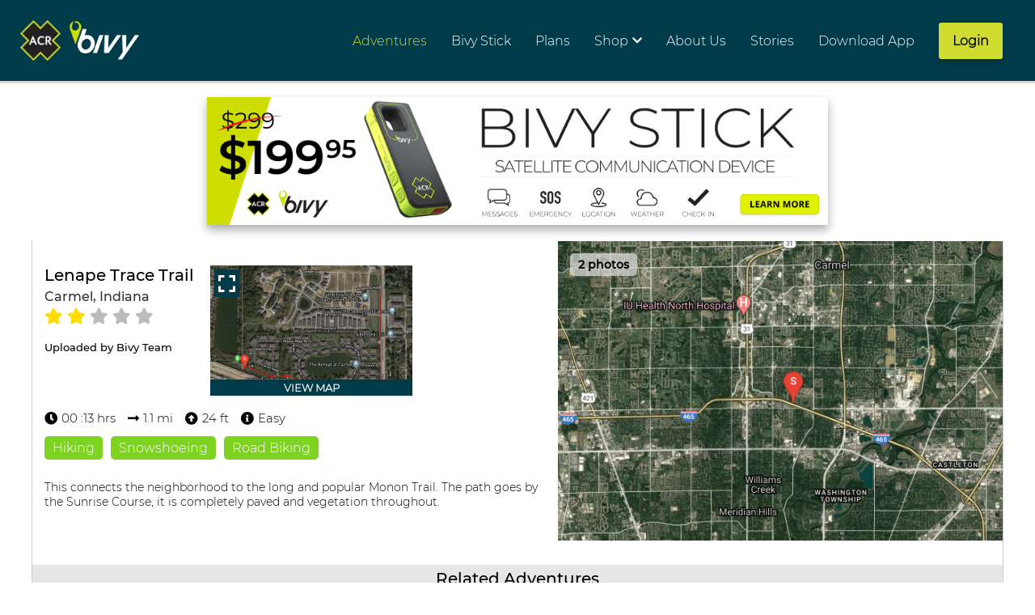

--- FILE ---
content_type: text/html; charset=utf-8
request_url: https://bivy-live.appspot.com/adventures/us/indiana/lenape-trace-trail-5233863924121600
body_size: 4342
content:
<!DOCTYPE html><html><head>
		<!-- Global site tag (gtag.js) - Google Analytics -->
		<script async="" src="https://www.googletagmanager.com/gtag/js?id=UA-70490599-1"></script>
		<script>
        window.dataLayer = window.dataLayer || [];

        function gtag() {
            dataLayer.push(arguments);
        }

        gtag('js', new Date());

        gtag('config', 'UA-70490599-1');
		</script>

		<!-- Google Tag Manager -->
		<script>(function(w,d,s,l,i){w[l]=w[l]||[];w[l].push({'gtm.start':
					new Date().getTime(),event:'gtm.js'});var f=d.getElementsByTagName(s)[0],
				j=d.createElement(s),dl=l!='dataLayer'?'&l='+l:'';j.async=true;j.src=
				'https://www.googletagmanager.com/gtm.js?id='+i+dl;f.parentNode.insertBefore(j,f);
		})(window,document,'script','dataLayer','GTM-K8DRRW2');</script>
		<!-- End Google Tag Manager -->

	<!-- Accessibility Tag -->
		<script> (function(){ var s = document.createElement('script'); var h = document.querySelector('head')
				|| document.body; s.src = 'https://acsbapp.com/apps/app/dist/js/app.js'; s.async = true; s.onload = function(){
				acsbJS.init({ statementLink : '', footerHtml : '', hideMobile : false, hideTrigger : false, disableBgProcess : false,
				language : 'en', position : 'right', leadColor : '#146FF8', triggerColor : '#146FF8', triggerRadius : '50%',
				triggerPositionX : 'right', triggerPositionY : 'bottom', triggerIcon : 'people', triggerSize : 'bottom',
				triggerOffsetX : 20, triggerOffsetY : 20, mobile : { triggerSize : 'small', triggerPositionX : 'right',
				triggerPositionY : 'bottom', triggerOffsetX : 10, triggerOffsetY : 10, triggerRadius : '20' } }); };
				h.appendChild(s); })(); </script>
	<!-- End Accessibility Tag -->
		<meta content="app-id=747595150" name="apple-itunes-app">
		<meta content="Find Adventures Near You, Track Your Progress, Share" id="meta-og-title" property="og:title">
		<meta content="Find Adventures Near You, Track Your Progress, Share" id="meta-twitter-title" property="twitter:title">
		<meta content="Hiking, Biking, Kayaking, Rock climbing, Skiing and more. 43,000+ adventures available. Easily find any kind of outdoor adventure near you. Locate friends and Bivy users in the outdoors. Track yourself using the free Bivy App." id="meta-twitter-description" property="twitter:description">
		<meta content="Hiking, Biking, Kayaking, Rock climbing, Skiing and more. 43,000+ adventures available. Easily find any kind of outdoor adventure near you. Locate friends and Bivy users in the outdoors. Track yourself using the free Bivy App." id="meta-og-description" property="og:description">
		<meta content="https://images.bivy.com/misc/bivy-preview.jpg" property="og:image">
		<meta content="https://images.bivy.com/misc/bivy-preview.jpg" property="twitter:image">
		<meta content="400" property="og:image:width">
		<meta content="150" property="og:image:height">
		<meta charset="utf-8">
		<meta content="width=device-width, initial-scale=1.0, maximum-scale=1.0, viewport-fit=cover" name="viewport">
		<meta name="facebook-domain-verification" content="kcupaias14ir3qsuevuom8djmt0gxs">
		<title>Find Adventures Near You, Track Your Progress, Share</title>
		<meta content="Find Adventures Near You, Track Your Progress, Share" id="meta-title" name="title">
		<meta content="Hiking, Biking, Kayaking, Rock climbing, Skiing and more. 43,000+ adventures available. Easily find any kind of outdoor adventure near you. Locate friends and Bivy users in the outdoors. Track yourself using the free Bivy App." id="meta-description" name="description">
		<link href="assets/logo-official.png" rel="shortcut icon" type="image/png">
		<link crossorigin="anonymous" href="https://cdnjs.cloudflare.com/ajax/libs/font-awesome/5.11.2/css/all.min.css" rel="stylesheet">
		<script src="https://maps.googleapis.com/maps/api/js?key=AIzaSyDcxVUF7ZSFR6aYP8gE_KZez51FkwXg8bs&amp;libraries=places&amp;language=en"></script>
		<base href="/">

		<style type="text/css">
				html, body {
						margin: 0;
						width: 100%;
						height: 100svh;
						display: block;
						position: absolute;
						grid-template-rows: 100px calc(100% - 100px);
				}

				a {
						text-decoration: none !important;
				}

				a:-webkit-any-link {
						color: unset !important;
						text-decoration: none !important;
				}

				a:hover {
						cursor: pointer;
				}

		</style>
<style>body,html{margin:0;width:100%;height:100svh}*{box-sizing:border-box}</style><style>body,html{margin:0;width:100%;height:100svh}*{box-sizing:border-box}</style><link rel="stylesheet" href="styles.bf394fac6a6c3148.css" media="print" onload="this.media='all'"><noscript><link rel="stylesheet" href="styles.bf394fac6a6c3148.css"></noscript><style ng-transition="my-app">.app-container{height:100%;width:100%;display:flex;flex-direction:column}.popup{position:fixed;inset:0;display:flex;width:100vw;height:100vh;z-index:999}.popup-overlay{position:absolute;inset:0;z-index:998;display:flex;width:100vw;height:100vh;background:#12313a;opacity:.9}.app-container .action-row{height:50px;flex-grow:0;flex-shrink:0}.header-logo{position:absolute;top:0;left:0;height:61px;width:120px;background:black;display:flex;flex-direction:row;padding:10px}.header-logo img{height:100%;width:100%}a{color:inherit;text-decoration:none}a:hover{text-decoration:none;cursor:pointer}.login-overlay:after{position:fixed;content:"";top:0;left:0;width:100%;height:100%;background-color:#000;opacity:.7;z-index:100}.login-comp{z-index:101}.loading-spinner{position:fixed;inset:0;width:100vw;height:100vh;z-index:999;display:flex}.loading-spinner-overlay{width:100%;height:100%;background:#000000;opacity:.9}.spinner{position:absolute;z-index:999;top:50%;left:50%;transform:translate(-50%,-50%)}
</style><style ng-transition="my-app">.underline{text-decoration:underline}@font-face{font-family:Montserrat;src:url(Montserrat-Light.ttf)}@font-face{font-family:MontserratMedium;src:url(Montserrat-Medium.ttf)}h1,h2,h3,h4,h5,h6{font-family:Montserrat;font-weight:400;margin:0}html{font-family:Montserrat;font-weight:400}:root{--green-color: #7ed321;--blue-color: #59c1db;--red-color: #d85543;--brown-color: #936030;--light-gray-color: #ebebeb;--black-color: #000;--stick-red-color: #DF1F26;--stick-blue-color: #0189C5;--dark-gray-color: #4a4a4a;--secondary-blue-color: #003B49;--supplementary-blue: #009fda;--supplementary-green: #d0dd28;--supplementary-red: #f35f3b;--supplementary-yellow: #fdc703;--supplementary-cyan: #27bbab;--light-red: #ff7570;--chartreuse-color: #d0dc2f;--chartreuse-color-transparent: #EEF0C2;--margin-top-lg: 40px;--margin-top-md: 20px;--margin-top-sm: 10px;--margin-bottom-lg: 40px;--margin-bottom-md: 20px;--margin-bottom-sm: 10px;--padding-button-xy: 12px 16px;--section-padding: 80px;--section-padding-mobile: 40px 24px;--title-font-lg: 50px;--title-font-md: 40px;--title-font-sm: 30px;--description-font-md: 18px;--description-font-md-mobile: 16px;--description-font-sm: 14px;--button-font-md: 16px;--title-weight: bold;--button-weight: 8 00;--button-width: 200px;--input-heigth: 40px;--line-height-sm: 1.125;--line-height-md: 1.25;--line-height-lg: 1.5;--bp-largest: 75em;--bp-large: 62.5em;--bp-medium: 50em;--bp-small: 37.5em}*{-webkit-overflow-scrolling:touch}input[type=search]{border-radius:0;-webkit-appearance:none!important}ul,li{list-style:none}button{border:none;margin:0;padding:0;width:auto;overflow:visible;background:transparent;color:inherit;font:inherit;line-height:normal;-webkit-font-smoothing:inherit;-moz-osx-font-smoothing:inherit;-webkit-appearance:none}button::-moz-focus-inner{border:0;padding:0}button.chartreuse-button{display:flex;justify-content:center;text-decoration:none;color:#000;cursor:pointer;text-align:center;-webkit-appearance:none;-moz-appearance:none;border:1px solid transparent;border-radius:3px;padding:var(--padding-button-xy);background:var(--chartreuse-color);font-size:var(--button-font-md);font-weight:var(--button-weight);max-width:var(--button-width);box-shadow:0 5px 8px #00000026}button.chartreuse-button:hover{transition:opacity .2s ease-in-out;opacity:.9}button.blue-button{display:flex;justify-content:center;text-decoration:none;color:#fff;cursor:pointer;text-align:center;-webkit-appearance:none;-moz-appearance:none;border:1px solid transparent;border-radius:3px;padding:var(--padding-button-xy);background:var(--secondary-blue-color);font-size:var(--button-font-md);font-weight:var(--button-weight);max-width:var(--button-width);box-shadow:0 5px 8px #00000026;text-transform:uppercase}button.blue-button:hover{transition:opacity .2s ease-in-out;opacity:.9}p{margin:0;padding:0}.filter,information{--green-color: #7ed321;--blue-color: #41c1dc;--red-color: #d85543;--brown-color: #936030;--light-gray-color: #c0c0c0;--black-color: #000;--list-font-size: 12px;--title-font-size: 16px;--title-font-weight: 600;--width: 10px 0 10px 80px;--padding-L: 9px;--margin-L: 10px 0}
</style></head>

<body>
<!-- Google Tag Manager (noscript) -->
<noscript><iframe src="https://www.googletagmanager.com/ns.html?id=GTM-K8DRRW2"
				  height="0" width="0" style="display:none;visibility:hidden"></iframe></noscript>
<!-- End Google Tag Manager (noscript) -->
<app-root ng-version="14.3.0" ng-server-context="other"><div class="app-container"><router-outlet></router-outlet><!----><!----></div><!----><div class=""></div><!----><!----><!----><!----><!----></app-root>
<server-root></server-root>

<!--<script src="global-actions.js" type="text/javascript"></script>-->

<script>
    const CUSTOM_TITLE_ID = 'PAGE_TITLE';
    const CUSTOM_DESCRIPTION_ID = 'PAGE_DESCRIPTION';

    function setOpenRouteImagesEvent() {
        const ROUTE_SSR_DETAILS_IMAGE = 'route-image-clickable';

        /* Set route images event that open image viewer from route details page */
        const element = document.getElementsByClassName(ROUTE_SSR_DETAILS_IMAGE)[0];
        const imageElement = document.getElementById('ROUTE_SSR_IMAGE');

        if (element && imageElement && imageElement.innerHTML) {
            element.addEventListener('click', () => {
                window.fireAngularEvent('openImageViewer', [[imageElement.innerHTML]])
            });
        }
    }

    function setOpenAdventureImagesEvent() {
        const ADVENTURE_SSR_DETAILS_IMAGES = 'adventure-image-clickable';

        /* Set route images event that open image viewer from route details page */
        const element = document.getElementsByClassName(ADVENTURE_SSR_DETAILS_IMAGES)[0];
        const imagesElement = document.getElementById('ADVENTURE_SSR_IMAGES');

        if (element && imagesElement && imagesElement.innerHTML) {
            element.addEventListener('click', () => {
                window.fireAngularEvent('openImageViewer', [JSON.parse(imagesElement.innerText)])
            });
        }
    }

    function initEvents() {
        setOpenRouteImagesEvent();
        setOpenAdventureImagesEvent();
    }

    function setPageTitle() {
        const customTitleElement = document.getElementById(CUSTOM_TITLE_ID);
        const titleElement = document.getElementsByTagName('title')[0];

        if (customTitleElement && titleElement && customTitleElement.innerHTML) {
            titleElement.innerText = customTitleElement.innerHTML;
        } else {
            // if (titleElement) {
            //     titleElement.innerText = 'Find Adventures Near You, Track Your Progress, Share'
            // }
        }
    }

    function setMetaTags() {

        /** Set Page Title */
        const titleMetaElement = document.getElementById('meta-title');
        const customTitleElement = document.getElementById(CUSTOM_TITLE_ID);

        if (titleMetaElement && customTitleElement) {
            titleMetaElement.setAttribute('content', customTitleElement.innerHTML);
        }

        /** Set Page Description */
        const descriptionMetaElement = document.getElementById('meta-description');
        const customDescriptionElement = document.getElementById(CUSTOM_DESCRIPTION_ID);

        if (descriptionMetaElement && customDescriptionElement) {
            descriptionMetaElement.setAttribute('content', customDescriptionElement.innerHTML);
        }

        /** Set Page OG Title */
        const titleOGMetaElement = document.getElementById('meta-og-title');

        if (titleOGMetaElement && customTitleElement) {
            titleOGMetaElement.setAttribute('content', customTitleElement.innerHTML);
        }

        /** Set Page OG Description */
        const descriptionOGMetaElement = document.getElementById('meta-og-description');

        if (descriptionOGMetaElement && customDescriptionElement) {
            descriptionOGMetaElement.setAttribute('content', customDescriptionElement.innerHTML);
        }

        /** Set Page Twitter title */
        const titleTwitterMetaElement = document.getElementById('meta-twitter-title');

        if (titleTwitterMetaElement && customTitleElement) {
            titleTwitterMetaElement.setAttribute('content', customTitleElement.innerHTML);
        }

        /** Set Page Twitter title */
        const descriptionTwitterMetaElement = document.getElementById('meta-twitter-description');

        if (descriptionTwitterMetaElement && customTitleElement) {
            descriptionTwitterMetaElement.setAttribute('content', customDescriptionElement.innerHTML);
        }
    }

    setPageTitle();
    setMetaTags();
    initEvents();

</script>
<script src="runtime.1f39a43bb9ed6251.js" type="module"></script><script src="polyfills.89db9447f184812d.js" type="module"></script><script src="main.b677aefe966615b0.js" type="module"></script>


</body></html>

--- FILE ---
content_type: text/css; charset=UTF-8
request_url: https://bivy-live.appspot.com/styles.bf394fac6a6c3148.css
body_size: 14167
content:
:host{width:100%;height:calc(100vh - 200px)}.routes{margin:0 0 20px;display:flex;flex-direction:column}.routes .routes-title{white-space:nowrap;overflow:hidden;text-overflow:ellipsis;background:#e6e6e6;font-size:20px;font-family:MontserratMedium,sans-serif;font-weight:400;padding:5px 0;margin:0 0 20px;text-align:center}.routes .routes-box{display:grid;margin:0 auto;grid-gap:10px 10px;grid-template-columns:100%}.routes .route{border:1px solid #c7c7c7;width:550px;background:#e6e6e66b;display:grid;grid-template-columns:auto 300px}.container{max-width:500px;height:100%;padding:30px;margin:20px}.image-slider .image-number{position:absolute;left:15px;border-radius:5px;top:35px;font-weight:700;background:rgba(230,230,230,.74);font-size:14px;color:#000;padding:5px 10px;font-family:MontserratMedium,sans-serif;cursor:pointer}.adventure-details-content{width:100%;height:100%;display:grid}.adventure-details-container{width:100%;overflow:auto}.adventure-details-container>*{flex-shrink:0}.image-slider{cursor:pointer;display:flex;overflow:hidden;justify-content:center;align-items:center;flex-shrink:0;width:100%;height:350px;position:relative}.image-slider img{max-height:350px}.adventure-details-container .adventure-details-bar{display:flex;flex-direction:column;padding:10px 15px;width:100%;box-shadow:0 0 10px -3px #777}.adventure-details-container .adventure-details-bar>*{margin-bottom:10px}.adventure-details-container .adventure-details-bar .adventure-stats-container{margin:10px 0 0}.adventure-details-container .adventure-details-section .uploaded-text{font-style:italic;font-size:14px;opacity:.7}.adventure-details-container .adventure-details-section{margin-bottom:10px}.adventure-details-container .name-bookmark-icon-container{display:flex;height:50px;width:100%}.adventure-details-container .name-container{display:flex;height:100%;width:70%;align-items:flex-end}.adventure-details-container .name-container h1{overflow:hidden;text-overflow:ellipsis;white-space:nowrap;width:100%}.adventure-details-container .bookmark-container{display:flex;height:100%;width:50px;margin-left:auto}.adventure-details-container .bookmark-container button{font-size:25px;margin:auto;cursor:pointer}.adventure-details-container .red-star{color:var(--stick-red-color)}.adventure-details-container .empty-star{color:#000}.adventure-details-container .icon-container{display:flex;height:100%;width:50px}.adventure-details-container .icon-container img{width:30px;height:30px;margin:auto}.adventure-details-container .location-container,.adventure-details-container .rating-stars-container{display:flex;width:100%}.adventure-details-bar .rating-stars-container i.full-star{color:var(--supplementary-yellow)}.adventure-details-bar .rating-stars-container i.empty-star{color:var(--light-gray-color)}.adventure-details-container .adventure-stats-container{display:flex}.adventure-details-container .adventure-stat-container{display:flex;justify-content:center;align-items:center;min-height:25px;width:100%;border-right:1px solid black}.adventure-details-container .adventure-stat-container:last-child{border:none}.adventure-details-container .adventure-stat-container>i{font-size:20px;margin-right:10px}.adventure-details-container .adventure-stat-container>h6{font-size:.9em}.adventure-types-container{display:flex;margin:10px;flex-wrap:wrap}.details-type-item-container{display:flex;align-items:center;justify-content:center;margin-right:10px;padding:5px 15px;border-radius:5px;border:2px solid;font-weight:700;text-align:center;margin-bottom:5px}.details-type-item-container.trail{border-color:#7ed321;color:#7ed321}.details-type-item-container.off-road{border-color:#936030;color:#936030}.details-type-item-container.climb{border-color:var(--supplementary-red);color:var(--supplementary-red)}.details-type-item-container.waterways{border-color:var(--supplementary-blue);color:var(--supplementary-blue)}.adventure-details-features-container{display:flex;flex-direction:column;margin:10px}.adventure-details-features{display:flex;flex-wrap:wrap}.adventure-details-features-item{display:flex;align-items:center;justify-content:center;margin-right:10px;padding:5px 15px;border-radius:5px;font-size:15px;text-align:center;margin-bottom:10px;color:#000;border:1px solid #929292cc;font-weight:700;background:#fff}.feature-title{font-size:18px;font-weight:500;margin-bottom:5px}.adventure-details-description-container{display:flex;flex-direction:column;margin:10px}.adventure-description-title{font-weight:500;font-size:18px;margin-bottom:5px}.adventure-details-container p{font-size:var(--description-font-sm);line-height:var(--line-height-lg);font-family:MontserratMedium,serif!important;opacity:.8}.adventure-details-season-container{display:flex;flex-direction:column;margin:10px}.adventure-season-title{font-weight:500;font-size:18px;margin-bottom:5px}.adventure-details-elevation-container{display:flex;flex-direction:column;margin:10px}.adventure-elevation-title{font-weight:500;font-size:18px;margin-bottom:5px}.adventure-details-author-container{display:flex;justify-content:flex-end;font-size:15px;margin:10px}.adventure-author-bold{margin-left:3px;font-weight:500;font-style:italic;font-size:16px}.adventure-details-container .adventure-reviews-container{display:flex;flex-direction:column;padding:10px}.adventure-details-container .adventure-review{display:flex;flex-direction:column;padding:0 10px;border-bottom:1px solid var(--light-gray-color)}.adventure-details-container .avatar-text-badges-container{display:flex;min-height:50px}.adventure-details-container .avatar-container{width:50px;height:50px}.adventure-details-container .avatar-container img{width:100%;height:100%;border-radius:50%;position:relative;top:25px}.adventure-details-container .name-age-container{display:flex;align-items:flex-end;margin-left:10px}.adventure-details-container .name-dot-age-container{display:flex;align-items:center}.adventure-details-container .name-dot-age-container>*{padding:0 5px}.adventure-details-container .name-age-container .username-container{max-width:200px;text-overflow:ellipsis;overflow:hidden;white-space:nowrap;cursor:pointer}.adventure-details-container .dot-container{display:flex;align-items:center;font-size:5px}.adventure-details-container .badges-container{display:flex;justify-content:space-around;align-items:flex-end;margin-left:auto}.adventure-details-container .badges-container img{width:22px;height:30px;margin:0 5px}.adventure-reviews-comment-container{display:flex;padding:10px 60px}.actions-container{box-shadow:2px 1px 6px #00000080;height:80px;background-color:#fff;display:grid;grid-template-columns:repeat(4,1fr)}.action-item-container{display:flex;width:100%;height:100%}.share-options{display:flex;flex-direction:column;align-items:center;width:400px;position:fixed;top:50%;left:50%;transform:translate(-50%,-50%);z-index:999;box-shadow:0 2px 4px #0003;border-radius:3px;background-color:#fff;box-sizing:border-box}.full-overlay:after{position:fixed;content:"";top:0;left:0;width:100%;height:100%;background-color:#000;opacity:.7;z-index:100}.correct-menu{width:400px;max-width:80%;position:fixed;top:50%;left:50%;transform:translate(-50%,-50%);z-index:999;box-shadow:0 2px 4px #0003;border-radius:3px;background-color:#fff;box-sizing:border-box;color:#282828}.action-item{display:flex;flex-direction:column;align-items:center;justify-content:center;width:100%;height:100%;margin:auto;cursor:pointer;box-shadow:0 0 1px #0000001a}.action-item:hover{box-shadow:0 0 5px #00000080}.action-item>i{font-size:20px;margin-bottom:10px}.grey-claimed{display:flex}.colored-claimed{display:none}.claimed:hover .colored-claimed{display:flex}.claimed:hover .grey-claimed{display:none}.claimed:hover .action-item{color:var(--stick-red-color)}.grey-correct{display:flex}.colored-correct{display:none}.correct:hover .colored-correct{display:flex}.correct:hover .grey-correct{display:none}.correct:hover{color:var(--stick-red-color)}.grey-bookmark{display:flex}.colored-bookmark{display:none}.bookmark:hover .colored-bookmark{display:flex}.bookmark:hover .grey-bookmark{display:none}.bookmark:hover .action-item{color:var(--stick-red-color)}.grey-directions{display:flex}.colored-directions{display:none}.directions:hover .colored-directions{display:flex}.directions:hover .grey-directions{display:none}.directions:hover .action-item{color:var(--stick-red-color)}.relative-box{position:relative}.grey-share{display:flex}.colored-share{display:none}.share:hover .colored-share{display:flex}.share:hover .grey-share{display:none}.share:hover,.colored{color:var(--stick-red-color)}.adventure-details-container .badges-mobile{display:none}@media (min-width: 300px) and (max-width: 991px){.image-slider{display:flex;justify-content:center;align-items:center;flex-shrink:0;width:100%;height:250px;position:relative}.image-slider img{max-height:250px}.adventure-details-container .name-container{font-size:12px;align-items:center;width:200px}.adventure-details-container .adventure-details-bar{padding:10px 15px;margin-bottom:10px}.adventure-details-container .adventure-details-bar>*:first-child{margin-bottom:0}.adventure-details-container .location-container{display:flex;width:100%;font-size:12px}.adventure-details-container .adventure-stat-container>i{margin-right:5px;font-size:15px}.adventure-details-container .adventure-stat-container>h6{font-size:8px}.adventure-details-container .badges-container{display:none}.adventure-details-container .badges-mobile{display:flex;justify-content:flex-start;margin:5px 0 0 60px}.adventure-details-container .name-dot-age-container{width:200px}.adventure-details-container .age-container{font-size:8px}.actions-container{height:60px}.action-item>i{font-size:15px;margin-bottom:5px}.action-item>h4{font-size:10px}.share-options{width:300px}}@media (min-width: 320px) and (max-width: 650px){.routes .routes-box{grid-template-columns:auto}.routes .routes-box .route{width:100%;grid-template-columns:100%;grid-template-rows:100px auto}.routes .routes-box .route .route-image-box{justify-self:center}}:host{display:flex;height:100%;width:100%}.column{width:100%;height:100%;display:flex;flex-direction:column}.toggle-menu{height:100%;padding:0;margin:auto;display:flex;flex-direction:row;width:100%}.toggle-button{display:flex;text-align:center;height:100%;width:calc(100% - 20px);margin:auto 10px auto 0;cursor:pointer}.toggle-button:last-of-type{margin:auto 0}.toggle-button h3{margin:auto}.toggle-button h3:hover{color:var(--stick-red-color)}.toggle-button.selected-section{border-bottom:2px solid var(--stick-red-color)}.toggle-button.selected-section h3{color:var(--stick-red-color)}@media (min-width: 300px) and (max-width: 991px){.toggle-button{font-size:12px}}:host{position:relative}.adventure-item-container{display:flex;flex-direction:column;justify-content:center;padding:20px;height:240px;cursor:pointer}.adventure-item-container.hide-map{height:400px}.adventure-item-container .adventure-item{display:flex;height:240px}.adventure-item-container .adventure-image-container{display:flex;flex:1}.adventure-item-container .adventure-image{display:flex;justify-content:center;align-items:center;width:100%;height:100%;cursor:pointer}.adventure-item-container .adventure-image .adventure-img{object-fit:cover;width:100%;height:200px}.adventure-item-container .adventure-text-container{display:flex;flex-direction:column;justify-content:center;align-items:center;flex:2;padding:10px 20px}.adventure-item-container .adventure-text-container .text-details-container{display:flex;flex-direction:column}.adventure-item-container .adventure-text-container .text-details-container>*{margin-bottom:var(--margin-bottom-sm)}.adventure-item-container .adventure-text-container .text-details-container>*:last-child{margin-bottom:0}.adventure-item-container .adventure-text-container .text-details-container.hide-map>*{margin-bottom:var(--margin-bottom-md)}.adventure-item-container .adventure-text-container .text-details-container:last-child{margin-bottom:0}.adventure-item-container .rating-bookmark-container{display:flex;align-items:flex-end}.adventure-item-container .rating-bookmark-container .rating-stars-container i.full-star{color:var(--supplementary-yellow)}.adventure-item-container .rating-bookmark-container .rating-stars-container i.empty-star{color:var(--light-gray-color)}.adventure-item-container .rating-bookmark-container .bookmark-container i{font-size:25px;cursor:pointer;margin-right:10px}.adventure-item-container .rating-stars-container.hide-map{font-size:25px}.adventure-item-container .rating-bookmark-container .bookmark-container i.red-star{color:var(--stick-red-color)}.adventure-item-container .bookmark-container{display:flex;margin-left:auto}.adventure-item-container .bookmark-container img{height:30px;width:30px}.adventure-item-container .adventure-name-location-container{display:flex;flex-direction:column}.adventure-item-container .adventure-name-container{font-size:18px;margin-bottom:5px;cursor:pointer}.adventure-item-container h4.adventure-name-container{overflow:hidden;text-overflow:ellipsis;white-space:nowrap;width:300px}.adventure-item-container.hide-map h4.adventure-name-container{width:500px}.adventure-item-container .adventure-name-location-container.hide-map .adventure-name-container{font-size:24px}.adventure-item-container .adventure-city-state-container{font-size:16px}.adventure-item-container .adventure-name-location-container.hide-map .adventure-city-state-container{font-size:18px}.adventure-item-container .adventure-description-text{font-size:14px;overflow:hidden;display:-webkit-box;-webkit-line-clamp:3;line-height:var(--line-height-lg)}.adventure-item-container .adventure-description-container.hide-map .adventure-description-text{font-size:16px;-webkit-line-clamp:6}.adventure-item-container .adventure-stats-container{display:flex}.adventure-item-container .adventure-stat-container{display:flex;justify-content:center;align-items:center;min-height:25px;width:100%}.adventure-item-container .adventure-stat-container>i{font-size:16px;margin-right:5px}.adventure-item-container .adventure-stats-container.hide-map .adventure-stat-container>i{font-size:18px}.adventure-item-container .adventure-stat-container>h6{font-size:12px}.adventure-item-container .adventure-stats-container.hide-map .adventure-stat-container>h6{font-size:16px}.adventure-item-container .adventure-map-image{display:flex;flex:1}.adventure-item-container .adventure-map-image.hideAdventureMap{display:none}.adventure-item-container .adventure-map-image img{width:100%;height:100%;margin:auto;object-fit:cover}@media (min-width: 300px) and (max-width: 991px){.adventure-item-container{height:auto;padding:0}.adventure-item-container .adventure-item{height:auto;flex-direction:column}.adventure-item-container .adventure-map-image.hideAdventureMap{display:none}}@media only screen and (min-width: 1224px) and (max-width: 1800px){.adventure-item-container h4.adventure-name-container{height:35px}}:host{display:flex;height:100%;flex-direction:column;width:100%;position:relative;overflow:hidden}.loading-spinner{position:absolute;overflow:hidden;inset:0;width:100%;height:100%;z-index:999;display:flex}.loading-spinner-overlay{width:100%;height:100%;background:#f4f4f4;opacity:.9}.spinner{position:absolute;z-index:999;top:50%;left:50%;transform:translate(-50%,-50%)}.adv-item{width:100%;border-bottom:1px solid #ccc;border-bottom-width:thin;position:relative}.adv-item adventure-item:after{content:"";border-left:10px solid var(--secondary-blue-color);background:linear-gradient(90deg,rgba(0,59,73,.5) 0%,rgba(255,255,255,.5) 86%);left:0;top:0;width:0;position:absolute;z-index:-1;box-sizing:border-box}.adv-item adventure-item:hover:after{width:100%;height:100%}ul{margin:0;padding:0}.list.li{all:unset}.list-container{overflow:auto;height:calc(100% - 50px);display:flex;flex-direction:column}.list-container.with-iframe{height:100%}.no-adventures{position:absolute;overflow:hidden;inset:0;width:100%;height:100%;z-index:999;display:flex}.no-adventures p{margin:auto}.list{flex-direction:column;height:100%;display:flex}.list>.list-item{margin-bottom:7px}@media (min-width: 300px) and (max-width: 991px){.adv-item{margin-bottom:20px;border:none}}@media screen and (max-width: 1024px){.hide{display:none!important}div .select-category{display:flex;flex-direction:column;width:200px;padding:var(--padding-L);font-size:var(--list-font-size)}div .select-category label{margin-bottom:5px}div .select-category option,.select-category select{text-transform:capitalize;padding:8px;background-color:#fff}}:host{height:100%;width:100%}.filter{display:flex;flex-direction:column;background:#ffffff;height:100%;width:100%;z-index:999}.select-category{display:none;padding:8px;background-color:#fff}.categories-container{display:flex;flex-shrink:0;width:100%;height:100%;background-color:var(--secondary-blue-color);color:#fff}.categories-container-sevier{display:flex;flex-shrink:0;width:100%;height:100%;background-color:#056f44;color:#fff}.categories{display:flex;flex-shrink:0;justify-content:space-around;align-items:center;width:100%;height:100%}.category-item{display:flex;align-items:center;cursor:pointer;font-size:18px;text-transform:capitalize;width:100%;height:100%;justify-content:center}.category-item img{margin-right:5px;width:20px}.filter-detail-container{display:flex;flex-direction:column;padding:20px 35px;background-color:#fefefe;z-index:999;flex-shrink:0}.scroll-container{display:flex;flex-direction:column;flex-shrink:0;max-height:70vh;height:70vh;z-index:999;background-color:#fff;box-shadow:0 0 1px #000;position:absolute;margin-top:50px;width:100%}.categories-list-container{display:flex;margin:10px 0;flex-shrink:0}.categories-list-items-container,.categories-list{display:flex;flex-direction:column;width:100%}.categories-list-item{display:flex;align-items:center;cursor:pointer;padding:var(--padding-L);font-size:14px;font-weight:600;color:var(--light-gray-color)}.categories-list-item .input-image-container{display:flex;align-items:center;justify-content:center;flex-shrink:0;height:25px;width:25px;margin-right:10px}.categories-list-item .input-image-container.unchecked{background-color:var(--dark-gray-color);border-radius:50%}.waterways .categories-list-item .input-image-container.checked{background-color:var(--blue-color);border-radius:50%}.climbing .categories-list-item .input-image-container.checked{background-color:var(--red-color);border-radius:50%}.off-road .categories-list-item .input-image-container.checked{background-color:var(--brown-color);border-radius:50%}.trails .categories-list-item .input-image-container.checked{background-color:var(--green-color);border-radius:50%}.input-image-container img{max-width:17px;max-height:13px}.rating-container{display:grid;height:auto;margin:var(--margin-L)}.rating-title-items-container{display:grid;grid-row-gap:10px;padding:var(--padding-L)}.rating{display:grid;grid-template-columns:repeat(5,1fr);list-style:none;padding-top:var(--padding-L);width:600px}.custom-checkbox-label input{opacity:0;width:0;height:0}.custom-checkbox-label{position:relative;display:inline-block;width:20px;height:20px;margin-right:5px}.custom-checkbox{position:absolute;cursor:pointer;inset:0;border-radius:50%;border:1px solid black}input.checked+.custom-checkbox{border:1px solid var(--light-red)}input.checked+.custom-checkbox:before{position:absolute;content:"\2713";color:var(--light-red);font-weight:700;bottom:-1px;left:1px}.red-radio-box.checked{background-color:#fff;border:1px solid var(--stick-red-color)}.red-radio-box.checked:after{content:"\2713";font-size:14px;position:absolute;left:2px;top:-3px;color:red}.rating-up{color:var(--light-gray-color);font-size:var(--list-font-size);margin-left:10px}.difficulty-container{display:grid;height:auto;margin:var(--margin-L)}.difficulty-title-items-container{display:grid;grid-row-gap:10px;padding:var(--padding-L)}.difficulty{display:grid;grid-template-columns:repeat(5,1fr);list-style:none;padding-top:var(--padding-L);width:600px}.features-title-container{display:grid;grid-row-gap:10px;padding:var(--padding-L)}.features-list{display:grid;grid-template-columns:repeat(auto-fill,200px);grid-gap:10px 5px;list-style:none}.features-list-item{cursor:pointer;display:flex;align-items:center;width:200px;margin-bottom:10px}.buttons-container{display:flex;justify-content:flex-end;flex-shrink:0}.button-clear{border:none;background:none;color:var(--stick-red-color);font-weight:600;cursor:pointer;margin-right:20px}.button-apply{background:none;border:1px solid var(--light-gray-color);border-radius:5px;cursor:pointer;padding:5px}.title{font-size:var(--title-font-size);font-weight:var(--title-font-weight);color:var(--black-color)}.apps .apps-image{width:140px;height:45px;cursor:pointer}.apps .apps-image img{max-width:100%;max-height:100%}.difficulty-item input{margin:auto 10px auto 0}.red-checkbox{-webkit-appearance:none;background-color:#fff;border:1px solid darkgrey;padding:7px;display:inline-block;position:relative;outline:0;border-radius:50%}.red-checkbox.checked{background-color:#fff;border:1px solid red}.red-checkbox.checked:after{content:"\2713";font-size:14px;position:absolute;left:2px;top:-3px;color:red}.categories-list-item input[type=checkbox]{display:none}.categories-list-item label{cursor:pointer}.waterways input[type=checkbox]:checked~label{color:var(--blue-color)}.climbing input[type=checkbox]:checked~label{color:var(--red-color)}.off-road input[type=checkbox]:checked~label{color:var(--brown-color)}.applied-filters-container{position:relative;display:flex;height:100%;flex-shrink:0;z-index:998;background:var(--secondary-blue-color);color:#fff}.applied-filters-list{display:grid;grid-template-columns:200px;background-color:#fff;position:absolute;top:50px;left:0;max-height:70vh;overflow:auto}.applied-filters-list li{margin:10px}.applied-filter-box{display:grid;font-size:var(--list-font-size);height:30px;border-radius:3px}.inside-box{display:flex;align-items:center;justify-content:center}.inside-box h5{margin-right:5px}.applied-filters,.more-filters{display:flex;align-items:center;justify-content:center;width:200px;font-size:var(--title-font-size);cursor:pointer}.applied-filters h3{margin-right:5px;font-size:var(--title-font-size)}.applied-filters .chevron-up{transform:rotate(-180deg)}.applied-filters i.fas{transition:transform .25s linear}.more-filters{cursor:pointer;margin-left:auto}.x-symbol{font-size:20px;font-weight:600;cursor:pointer}.border-green{border:1px solid var(--green-color)}.border-red{border:1px solid var(--red-color)}.border-blue{border:1px solid var(--blue-color)}.border-brown{border:1px solid var(--brown-color)}.text-gray{color:var(--dark-gray-color)}.text-green{color:var(--green-color)}.text-blue{color:var(--blue-color)}.text-red{color:var(--red-color)}.text-brown{color:var(--brown-color)}@media (min-width: 300px) and (max-width: 991px){.filter-detail-container{padding:15px;flex-shrink:0;height:100%;overflow:auto}.categories-container{flex-shrink:0}.category-item h3{display:none}.category-item img{margin-right:0;width:25px}.categories-list-item{font-size:18px;font-weight:600;padding:10px}.scroll-container{box-shadow:0 0 1px #000}.rating{width:300px;grid-template-columns:repeat(auto-fill,100px);grid-row-gap:5px}.difficulty{width:300px;grid-template-columns:repeat(auto-fill,150px);grid-row-gap:5px}.buttons-container .chartreuse-button,.button-clear{font-size:12px}}@media (min-width: 992px) and (max-width: 1200px){.filter-detail-container{padding:15px;flex-shrink:0;height:100%;overflow:auto}.categories-container{flex-shrink:0}.category-item h3{display:none}.category-item img{margin-right:0;width:25px}.categories-list-item{font-size:18px;font-weight:600;padding:10px}.buttons-container .chartreuse-button,.button-clear{font-size:12px}.scroll-container{box-shadow:0 0 1px #000}}@media (min-width: 1201px) and (max-width: 1800px){.scroll-container{height:70vh}.filter-detail-container{flex-shrink:0;height:100%;overflow:scroll;-webkit-overflow-scrolling:touch}}:host{width:100%;height:100%;margin:0;padding:0;position:relative;overflow:hidden}.news-container{width:100%;display:flex;flex-direction:column;overflow:auto}.news-list-container{display:flex;flex-direction:column;width:100%}.news-list-item{display:flex;align-items:center;justify-content:center;height:240px;padding:10px 20px;border-bottom:1px solid var(--light-gray-color);position:relative}.news-list-item:after{content:"";border-left:10px solid var(--secondary-blue-color);background:linear-gradient(90deg,rgba(0,59,73,.5) 0%,rgba(255,255,255,.5) 86%);left:0;top:0;width:0;position:absolute;z-index:-1;box-sizing:border-box}.news-list-item:hover:after{width:100%;height:100%}.inside-news-list-item{display:flex;width:100%}.icons-news-container{display:flex;justify-content:center;margin-top:10px;width:100%;height:30px}.icons-news{width:30px;height:30px}.icons-news-container .icons-news:first-child{margin-right:20px;cursor:pointer}.icons-news img{width:20px;height:20px;border-radius:50%}.news-details-container{display:flex;flex-direction:column;flex:2;padding:10px 20px}.news-details-container>*{margin-bottom:var(--margin-bottom-sm)}.news-details-container>*:last-child{margin-bottom:0}.news-details-container .user-info-container{display:flex}.news-details-container .user-image-container{width:50px;height:50px}.news-details-container .user-image-container img{width:100%;height:100%;border-radius:50%;position:relative;cursor:pointer}.news-details-container .name-location-container{display:flex;flex-direction:column;margin-bottom:var(--margin-bottom-sm)}.news-details-by-user{display:flex;font-size:12px;margin-bottom:5px}.news-details-by-user .text-username{font-size:12px;margin-left:3px;cursor:pointer;white-space:nowrap;overflow:hidden;text-overflow:ellipsis;width:150px}.verified-age-container{display:flex;align-items:center;height:20px}.verified-text{color:var(--green-color);font-size:12px}.unverified-text{color:var(--stick-red-color);font-weight:500;font-size:15px}.dot{padding:0 5px;color:var(--black-color)}.text-age{font-size:10px;margin:auto 0;color:var(--black-color)}.adventure-icon{margin-left:auto;width:40px;height:40px}.adventure-icon img{max-height:100%;max-width:100%}h4.news-name-container{font-size:18px;cursor:pointer;margin-bottom:5px}.name-location-container .news-name-container{max-width:250px;white-space:nowrap;overflow:hidden;text-overflow:ellipsis}.news-comment-container{width:340px;font-size:16px;-webkit-box-orient:vertical!important;overflow:hidden;display:-webkit-box;-webkit-line-clamp:3}.news-location-container h5{font-size:14px}div.news-location-container{max-width:350px;white-space:nowrap;overflow:hidden;text-overflow:ellipsis}.user-age-container{display:flex;flex-direction:column;margin-left:10px}.name-location-stars-container{display:flex;flex-direction:column;margin-left:50px;margin-bottom:var(--margin-bottom-sm)}.news-stars{display:flex;align-items:center;margin-bottom:10px}.news-stars i.full-star{color:var(--supplementary-yellow)}.news-stars i.empty-star{color:var(--light-gray-color)}.news-stats-container{display:flex;height:20px}.news-stats-item-container{width:100%}.news-stats-item-container:last-child .news-stats-icon-container{border:none}.news-stats-icon-container{display:flex;justify-content:center;align-items:center;font-size:14px}.news-stats-icon-container i{font-size:20px;margin-right:5px}.third-row div:last-child .icon-stats-container{border-right:none}.news-image-container{display:flex;flex:1}.news-image{display:flex;justify-content:center;align-items:center;width:100%;margin:auto 0;cursor:pointer}.news-image-container img{max-width:100%;max-height:100%;box-shadow:1px 0 5px #000}@media (min-width: 320px) and (max-width: 991px){.news-list-item{height:auto;padding:5px 10px}.inside-news-list-item{display:flex;flex-direction:column;width:100%}.news-details-container{order:2}.news-image-container{order:1}.name-location-stars-container{margin-left:0}.news-stats-icon-container{display:flex;justify-content:center;align-items:center;font-size:14px}.news-details-by-user span,.news-details-by-user .text-username{width:100px}}@media only screen and (min-width: 1224px) and (max-width: 1800px){.news-details-by-user{flex-direction:column}div.news-stats-icon-container i{margin-right:5px}div.name-location-stars-container{margin-left:0}}:host{width:100%;height:100%;position:relative;overflow:hidden}.community-container{height:100%;width:100%;overflow:auto}.community-container .users-list{width:100%;height:100%}.community-container .user-item-container{display:grid;grid-template-columns:1fr 2fr 200px 2fr 3fr;grid-template-rows:100px;justify-items:center;align-items:center;font-weight:600;font-size:18px;cursor:pointer;position:relative}.community-container .user-item-container:after{content:"";border-left:10px solid var(--secondary-blue-color);background:linear-gradient(90deg,rgba(0,59,73,.5) 0%,rgba(255,255,255,.5) 86%);left:0;top:0;width:0;position:absolute;z-index:-1;box-sizing:border-box}.community-container .user-item-container:hover:after{width:100%;height:100%}.community-container .user-avatar{width:50px;height:50px}.community-container .user-avatar img{width:100%;height:100%;object-fit:cover;border-radius:50%}.community-container .fa-trophy{font-size:30px}.community-container .first-place{color:#b8860b;font-size:40px}.community-container .second-place{color:silver;font-size:36px}.community-container .third-place{color:#8b4513;font-size:32px}.community-container .fa-user-circle{font-size:50px}.community-container .index-place{color:var(--dark-gray-color)}@media (min-width: 300px) and (max-width: 991px){.community-container .user-item-container{display:grid;grid-template-columns:1fr 3fr 150px 2fr 3fr;grid-template-rows:100px;justify-items:center;align-items:center;font-weight:600;font-size:12px;cursor:pointer;text-align:center;border-bottom:1px solid var(--light-gray-color)}.community-container .first-place{font-size:30px}.community-container .second-place{font-size:26px}.community-container .third-place{font-size:22px}.community-container .fa-trophy{font-size:20px}}:host{display:flex;width:100%;height:100%}.container-ssr{width:100%}.section-content{display:flex;flex-direction:column;width:100%}.navigator{display:flex;max-height:10%;width:100%}:host{width:100%;display:flex;position:relative}.container-back{width:100%;height:50px;display:flex;flex-direction:column}.top-row{display:flex;width:100%;height:100%}.fa-toggle-off,.fa-toggle-on{color:#fff}.show-map-button i.fa-comments,.show-map-button i.fa-bars{font-size:22px;margin:auto 10px auto 0;color:#8e8e8e}.show-map-button i.fa-map,.show-map-button i.fa-map-marked-alt{margin-right:0;color:#fff;font-size:22px}.logo-frame{margin:auto 10px auto auto;height:40px;cursor:pointer}.toggle-map{cursor:pointer;display:flex;position:absolute;right:20px;top:50%;transform:translateY(-50%)}.toggle-map>i{margin:auto;font-size:25px}.map-toggle-title{color:#fff!important;margin:auto 5px auto auto}.back-button{display:flex;align-items:center;justify-content:center;margin-left:10px;color:#fff;font-weight:700;cursor:pointer}.back-button-sign{display:flex;align-items:center;margin-right:10px;color:#fff}.back-text{width:100%}.mobile-map-toggle,.toggle-map-mobile{display:none}@media (min-width: 300px) and (max-width: 991px){.toggle-map{display:none}.toggle-map-mobile{cursor:pointer;display:flex;margin:auto 10px auto auto}.toggle-map-mobile>i{margin:auto;font-size:25px}}:host{width:100%;display:flex;position:relative}.not-found-profile{display:flex}.not-found-profile p{margin:auto}.user-chart{display:flex;height:100%;width:100%}figure{margin:0}.bar{fill:#aaa;transition:fill .5s ease}.contributions .bar{fill:#ff69b4}.trails .bar{fill:var(--green-color)}.waterways .bar{fill:var(--blue-color)}.climbing .bar{fill:var(--red-color)}.off-road .bar{fill:var(--brown-color)}line{stroke:var(--light-gray-color);stroke-width:1px}.graph-container{display:flex;justify-content:center;width:500px;height:355px;margin:0 auto}.icons-graph-scores-container{display:flex;flex-direction:column;width:300px;padding:1px}.scores-container{display:flex;height:25px}.col{display:flex;justify-content:center;width:60px}.icons-container{display:flex;height:25px}.icons-container img{width:25px}.levels-container{display:flex;flex-direction:column;width:100px;margin:25px 0}.level-container{display:flex;flex-direction:column;align-items:center;justify-content:center;height:50px}.level-container>.text,.img{width:100%;margin-left:0}.level-container:first-child{margin-top:25px}.information-container{display:flex;flex-direction:column;align-items:center;justify-content:center;width:100%;height:100%;padding:20px}.about-me-container{display:flex;flex-direction:column;align-items:center;justify-content:center;margin-top:25px}.icon-quote{margin-bottom:10px}.quote{margin:0 20px;padding:10px;box-shadow:0 2px 4px #0003}@media (min-width: 320px) and (max-width: 991px){.information-container{padding:20px 10px}.graph-container{width:100%;max-width:500px}.levels-container{align-items:flex-end}.level-container>.text{font-size:12px}.level-container>.text,.img{margin-left:auto;width:auto}}:host{width:100%;padding:40px 0 0;background:#2b2b2b}.footer{background-color:#2b2b2b;padding-bottom:50px}.footer>.section{padding:30px 0;width:1280px;margin:auto;display:flex;border-top:1px solid #cccccc}.footer .section:first-child{border:none}.footer>.section>.item{width:unset;margin:0 50px 0 0}.footer>.section>.item:first-child{margin:0 40px 0 auto}.footer>.section>.item:last-child{margin:0 auto 0 0}.footer>.section>.item>.list-footer>.list-item{text-align:left;margin:0 0 10px;font-size:15px;color:gray;font-weight:700}.footer .get-app-title{font-weight:700;color:#fff;display:flex;align-self:center;margin-right:1rem}.footer>.section>.item>title{text-align:left;margin:auto auto 10px;font-size:20px;color:#fff;font-weight:700}.item-disclaimer{padding:10px}.footer>.section>.item.social-media>.title{text-align:left;margin:auto;font-size:20px;color:gray}.footer>.section>.bivy-logo{margin:0 auto 0 0}.footer>.section>.apps{display:flex;justify-content:center}.footer>.section>.apps .title{display:flex;align-items:center;text-align:left;font-size:20px;color:gray;margin-right:20px}.footer>.section>.apps .mobile-app-container{display:flex}.footer>.section>.apps .mobile-app-container .apps-image:first-child{margin-right:20px}.footer>.section>.apps>*:last-child{margin:0}.footer>.section>.apps>img{height:50px;background:black;border-radius:5px}.footer .apps .apps-image{width:150px;height:50px}.footer .apps-image img{max-height:100%;max-width:100%;cursor:pointer}.socials{display:flex;justify-content:space-between;margin-top:10px}.socials i{font-size:40px;color:#fff;cursor:pointer}.socials i:hover{transition:color .3s ease-in-out;color:#ff7570}.footer-item-title{text-align:left;margin:0 0 var(--margin-bottom-sm) 0;font-size:20px;color:#fff;font-weight:700}.footer-subtle-text{font-size:10px;color:gray;text-align:center}@media (min-width: 300px) and (max-width: 991px){:host{padding:0}.footer{display:flex;flex-direction:column}.footer .section{display:flex;flex-direction:column;padding:20px 0 10px;width:100%;margin:auto}.footer .section .item{margin:0}.footer>.section>.apps{display:flex;flex-direction:column;margin:0}.footer .mobile-app-container{display:grid;grid-template-columns:1fr 1fr}.footer>.section>.apps .mobile-app-container .apps-image:first-child{margin-right:5px}.footer>.section>.apps>*{justify-content:center;margin:0 0 var(--margin-bottom-sm) 0}.footer>.section>.apps>*:last-child{margin-bottom:0}.footer .apps .apps-image{margin:auto}.footer>.section:last-child{flex-direction:row;flex-wrap:wrap;margin:0}.footer>.section>.item:first-child{margin:0}.footer>.section>.item:last-child{margin:0}.footer>.section>.item{flex:1;min-width:50%;padding:10px;display:flex;flex-direction:column;align-items:center}.footer>.section>.item>.list-footer{display:flex;flex-direction:column;align-items:center}.footer>.section>.item>.list-footer>.list-item{font-size:15px;color:gray}.socials{display:flex;justify-content:space-evenly;margin-top:var(--margin-top-sm);width:100%}}@media (min-width: 992px) and (max-width: 1284px){.footer>.section{width:100%}}.related-adventures{width:100%;display:grid;margin:auto;grid-template-columns:repeat(4,250px);grid-column-gap:30px;grid-row-gap:30px}.adventure{cursor:pointer;height:140px;box-shadow:0 0 5px 1px #003b49;width:250px;position:relative;overflow:hidden}.related-adventure-details{position:absolute;left:0;bottom:0;right:0;padding:5px;background:#ffffff}.image-overlay{position:absolute;left:0;bottom:0;right:0;height:25px;background:#ffffff}.adventure-image{width:250px;height:200px;background-position:top;background-size:contain;overflow:hidden;background-repeat:no-repeat}.adventure-name{white-space:nowrap;overflow:hidden;text-overflow:ellipsis;font-size:14px;font-family:MontserratMedium,sans-serif;font-weight:400;margin:0}.adventure-place{white-space:nowrap;overflow:hidden;text-overflow:ellipsis;font-size:12px;opacity:.8;margin:0;font-family:MontserratMedium,sans-serif;font-weight:400}@media (min-width: 320px) and (max-width: 1200px){:host{grid-template-columns:repeat(2,250px)}.related-adventures{grid-template-columns:repeat(2,250px)}}@media (min-width: 320px) and (max-width: 600px){:host{grid-template-columns:repeat(1,250px)}.related-adventures{grid-template-columns:repeat(1,250px)}}.window-overlay{width:100%;display:flex;flex-direction:column;overflow:auto;height:calc(100% - 100px)}.about-container{display:flex;flex-direction:column}.about-container .about-section{display:flex;flex-direction:column;padding:var(--section-padding)}.about-container .about-section:first-child{padding:40px var(--section-padding)}.about-container .video-text-container{display:flex;align-self:center;justify-self:center;flex-direction:column;align-items:center;justify-content:center;height:600px;width:800px}.about-container .video-text-container h1{font-size:var(--title-font-lg);margin-bottom:var(--margin-bottom-sm)}.about-container .video-container{position:relative;width:100%;padding-bottom:56.25%;height:0}.about-container .video-container iframe{position:absolute;top:0;left:0;width:100%;height:100%}.about-container .our-story-container{display:flex;flex-direction:column}.about-container .our-story-first-section{display:flex;flex:1;margin-bottom:80px}.about-container .our-story-first-section .image-container{display:flex;justify-content:center;align-items:center;flex:1}.about-container .our-story-first-section .image-container img{max-width:100%;max-height:100%}.about-container .our-story-first-section .title-description-section{display:flex;justify-content:center;align-items:center;flex:1;padding:40px}.about-container .our-story-first-section .title-description-container{display:flex;flex-direction:column;text-align:start}.about-container .our-story-first-section .title-description-container .title-container{font-size:var(--title-font-lg);margin-bottom:var(--margin-bottom-sm)}.about-container .our-story-first-section .title-description-container .description-container{font-size:var(--description-font-md);line-height:var(--line-height-lg)}.about-container .our-story-second-section{display:flex;flex:1}.about-container .our-story-second-section .description-section{display:flex;align-items:center;justify-content:center;flex:1;padding:40px}.about-container .our-story-second-section .description-container{display:flex}.about-container .our-story-second-section .description-text{text-align:end;line-height:var(--line-height-lg);font-size:var(--description-font-md)}.about-container .our-story-second-section .image-container{display:flex;justify-content:center;align-items:center;flex:1}.about-container .our-story-second-section .image-container img{max-width:100%;max-height:100%}.about-container .bivy-experiences-container{display:flex;flex-direction:column;align-items:center;width:100%}.about-container .bivy-experiences-container>.sub-title-description-container{margin-bottom:var(--margin-bottom-lg)}.about-container .bivy-experiences-container>.experiences-panels-container{margin-bottom:var(--margin-bottom-lg)}.about-container .bivy-experiences-container .experiences-image{margin:auto auto 20px}.about-container .bivy-experiences-container .experiences-title-text-container{margin:0 auto auto;color:#000}.about-container .bivy-experiences-container>*:last-child{margin-bottom:0}.about-container .bivy-experiences-container .chartreuse-button{margin-bottom:0}.about-container .bivy-experiences-container .sub-title-container{display:flex;justify-content:center;margin-bottom:var(--margin-bottom-sm)}.about-container .bivy-experiences-container .title-text{font-size:var(--title-font-md);font-weight:var(--title-weight)}.about-container .bivy-experiences-description{font-size:var(--description-font-md);margin-top:0}.about-container .experiences-panels-container{display:flex;justify-content:space-around;width:100%;height:400px}.about-container .experiences-panel{display:flex;flex-direction:column;align-items:center;width:30%;height:100%;background-color:#fff;color:var(--black-color)}.about-container .experiences-image{display:flex;justify-content:center;height:65%;width:80%}.about-container .experiences-image img{width:100%;height:100%;object-fit:cover}.about-container .experiences-panel>*{margin-top:var(--margin-top-lg)}.about-container .experiences-title-text-container{display:flex;flex-direction:column;align-items:center;width:80%}.about-container .experiences-title-text{margin-bottom:var(--margin-bottom-sm);font-weight:var(--title-weight);text-overflow:ellipsis;white-space:nowrap;overflow:hidden;text-align:center;width:100%}.about-container .read-more-text{color:var(--stick-red-color);font-weight:600;font-size:var(--description-font-sm);cursor:pointer}.about-container .bivy-role-container{display:flex;flex-direction:column}.about-container .bivystick-role-container{display:flex;flex:1;margin-bottom:80px}.about-container .bivystick-role-container .image-container{display:flex;justify-content:center;align-items:center;flex:1}.about-container .bivystick-role-container .image-container img{max-width:100%;max-height:100%}.about-container .bivystick-role-container .title-description-button-section{display:flex;flex-direction:column;justify-content:center;align-items:center;flex:1;padding:40px}.about-container .bivystick-role-container .title-description-button-container{display:flex;flex-direction:column;text-align:start}.about-container .bivystick-role-container .title-description-button-container .title-container{font-size:var(--title-font-lg);margin-bottom:var(--margin-bottom-sm)}.about-container .bivystick-role-container .title-description-button-container .description-container{font-size:var(--description-font-md);line-height:var(--line-height-lg);margin-bottom:var(--margin-bottom-sm)}.about-container .bivyapp-role-container{display:flex;flex:1}.about-container .bivyapp-role-container .image-container{display:flex;justify-content:center;align-items:center;flex:1}.about-container .bivyapp-role-container .image-container img{max-width:100%;max-height:100%}.about-container .bivyapp-role-container .title-description-button-section{display:flex;flex-direction:column;justify-content:center;align-items:center;flex:1;padding:40px}.about-container .bivyapp-role-container .title-description-button-container{display:flex;flex-direction:column;text-align:start}.about-container .bivyapp-role-container .title-description-button-container .title-container{font-size:var(--title-font-lg);margin-bottom:var(--margin-bottom-sm)}.about-container .bivyapp-role-container .title-description-button-container .description-container{font-size:var(--description-font-md);line-height:var(--line-height-lg);margin-bottom:var(--margin-bottom-sm)}.about-container .find-adventure-container,.about-container .sub-title-description-container{display:flex;flex-direction:column;align-items:center}.about-container .find-adventure-container .sub-title-container{margin-bottom:var(--margin-bottom-sm)}.about-container .find-adventure-container .sub-title-description-container{margin-bottom:var(--margin-bottom-md)}.about-section:nth-child(odd){background-color:var(--secondary-blue-color);color:#fff}.about-container .about-apps-buttons-container{display:grid;grid-column-gap:20px;grid-template-columns:150px 150px;width:100%;height:50px}.about-container .about-apps-buttons-container img{height:100%;width:100%;margin:auto;cursor:pointer}@media (min-width: 300px) and (max-width: 991px){.about-container .about-section,.about-container[_ngcontent-c3] .about-section[_ngcontent-c3]:first-child{padding:40px 20px}.about-container .video-text-container{width:100%;height:auto}.about-container .video-text-container h1{font-size:30px;text-align:center}.about-container .our-story-first-section{flex-direction:column;margin-bottom:20px}.about-container .our-story-first-section .title-description-section{padding:20px}.about-container .our-story-first-section .title-description-container .title-container{font-size:var(--title-font-md);text-align:center}.about-container .our-story-second-section .description-section{padding:20px}.about-container .our-story-first-section .title-description-container .description-container{font-size:var(--description-font-md-mobile);text-align:center}.about-container .our-story-second-section .description-section{order:2}.about-container .our-story-second-section .image-container{order:1}.about-container .our-story-second-section{flex-direction:column}.about-container .our-story-second-section .description-text{text-align:center;line-height:var(--line-height-lg);font-size:var(--description-font-md-mobile)}.about-container .bivy-experiences-container .title-text{text-align:center}.about-container .bivy-experiences-description{text-align:center;font-size:var(--description-font-md-mobile)}.about-container .experiences-panels-container{display:grid;grid-template-rows:repeat(3,300px);grid-template-columns:300px;grid-row-gap:10px;height:auto}.about-container .experiences-panel{width:100%}.about-container .experiences-panel>*{margin-top:var(--margin-top-md)}.about-container .bivystick-role-container{flex-direction:column}.about-container .bivystick-role-container .title-description-button-section{padding:20px}.about-container .bivystick-role-container .title-description-button-container{align-items:center}.about-container .bivystick-role-container .title-description-button-container .title-container{font-size:var(--title-font-md);margin-bottom:var(--margin-bottom-sm);text-align:center}.about-container .bivystick-role-container .title-description-button-container .description-container{text-align:center;font-size:var(--description-font-md-mobile)}.about-container .bivyapp-role-container{flex-direction:column}.about-container .bivyapp-role-container .title-description-button-section{padding:20px;order:2}.about-container .bivyapp-role-container .title-description-button-container{align-items:center}.about-container .bivyapp-role-container .image-container{order:1}.about-container .bivyapp-role-container .title-description-button-container .title-container{font-size:var(--title-font-md);margin-bottom:var(--margin-bottom-sm);text-align:center}.about-container .bivyapp-role-container .title-description-button-container .description-container{text-align:center;font-size:var(--description-font-md-mobile)}.about-container .bivystick-role-container{margin-bottom:var(--margin-bottom-sm)}.about-container .sub-title-description-container{text-align:center}.about-container .sub-title-description-container p{font-size:var(--description-font-md-mobile)}}@media (min-width: 992px) and (max-width: 1200px){.about-container .bivy-experiences-container{height:auto}.about-container .experiences-panels-container{display:grid;grid-template-columns:repeat(3,300px);grid-template-rows:300px;grid-column-gap:10px;height:auto}.about-container .experiences-panel{width:100%;height:100%}.about-container .experiences-panel>*{margin-top:var(--margin-top-md)}.about-container .experiences-image{display:flex;justify-content:center;height:200px;width:200px}.about-container .experiences-image img{object-fit:cover}.about-container .our-story-first-section .image-container img{width:100%;height:100%;object-fit:cover;object-position:40%}.about-container .our-story-second-section .image-container img,.about-container .bivystick-role-container .image-container img,.about-container .bivyapp-role-container .image-container img{width:100%;height:100%;object-fit:cover}}:host{height:100%;width:100%;display:flex;flex-direction:column}.middle-container{width:1202px;margin:0 auto;border-right:1px solid #cccccc;border-left:1px solid #cccccc}.adv-details-ad-container{width:60%;height:auto;margin:20px auto;display:flex;justify-content:center;align-content:center}.adv-details-ad-image{max-width:100%;max-height:100%;margin:auto;display:block;filter:drop-shadow(0 6px 6px #AAAAAA);content:url(BivystickBannerAd.714858489d9b7bc4.png)}.middle-container .section-title{color:#f35f3b}.middle-container>.related-adventures-box{margin:0 0 20px;display:flex;flex-direction:column}.middle-container .routes{margin:0 0 20px;display:flex;flex-direction:column}.middle-container .routes .routes-title{white-space:nowrap;overflow:hidden;text-overflow:ellipsis;background:#e6e6e6;font-size:20px;font-family:MontserratMedium,sans-serif;font-weight:400;padding:5px 0;margin:0 0 20px;text-align:center}.routes .routes-box{display:grid;margin:0 auto;grid-gap:10px 10px;grid-template-columns:550px 550px}.middle-container .routes .route{border:1px solid #c7c7c7;width:550px;background:#e6e6e66b;display:grid;grid-template-columns:auto 300px}.routes .route .route-details{display:grid;grid-template-rows:30px 30px 30px;align-self:center;justify-self:center;align-items:center;grid-column-gap:10px;justify-content:center}.routes .route .route-details>.route-name{text-align:center;font-weight:700;cursor:pointer}.routes .route .route-details>.route-quality{text-align:center}.routes .route .route-details>.route-difficulty{text-align:center}.routes .route .route-image-box{overflow:hidden;justify-self:end;display:flex}.routes .route .route-details .stars>.filled-star{color:#fd0;font-size:15px;margin-right:5px}.routes .route .route-details .stars>.empty-star{color:#bbb}.routes .route .route-image-box img{max-height:200px;cursor:pointer;max-width:300px}.route-name>img{display:flex}.middle-container>.comments{margin:0 0 20px;display:flex;flex-direction:column}.comments>.comments-title{white-space:nowrap;overflow:hidden;text-overflow:ellipsis;background:#e6e6e6;font-size:20px;font-family:MontserratMedium,sans-serif;font-weight:400;padding:5px 0;margin:0 0 20px;text-align:center}.comments .comment{display:flex;margin:0 10px 10px;padding:10px;box-sizing:border-box;border:1px solid #e6e6e6;border-radius:5px}.comments .comment:last-child{margin-bottom:0}.comment .user-info{display:flex;flex-direction:column;padding-right:10px;margin-right:10px;box-sizing:border-box;width:150px;border-right:1px solid #a0a0a0}.user-info .username{font-family:MontserratMedium,sans-serif;font-size:12px;text-align:center}.user-info img{margin:0 auto 5px;height:50px}.comment .comment-details{font-family:MontserratMedium,sans-serif;display:flex;flex-direction:column;width:100%}.comment-details .age{margin:0;font-family:MontserratMedium,sans-serif;font-size:12px;text-align:right;opacity:.8}.comment-details .comment-text{margin:auto 0;font-family:MontserratMedium,sans-serif;font-size:13px}.related-adventures-box>.related-adventures-centered{margin:0 auto}.related-adventures-box>.related-title{white-space:nowrap;overflow:hidden;text-overflow:ellipsis;background:#e6e6e6;font-size:20px;font-family:MontserratMedium,sans-serif;font-weight:400;padding:5px 0;margin:0 0 20px;text-align:center}.middle-container .section{width:100%;display:flex}.middle-container>.section>.details-box{min-width:650px;max-height:100%;overflow:hidden;padding:30px 15px 0;box-sizing:border-box}.adventure-details{display:flex;width:100%}.adventure-details .left-side-details{max-width:350px;margin-right:20px}.adventure-details .right-side-details{width:250px;margin-right:0;cursor:pointer;margin-left:auto;position:relative}.right-side-details i{position:absolute;left:5px;cursor:pointer;top:5px;padding:5px;font-size:24px;background:#003b49;color:#fff}.right-side-details img{width:250px}.details-box .adventure-name{white-space:nowrap;overflow:hidden;text-overflow:ellipsis;font-size:20px;font-family:MontserratMedium,sans-serif;font-weight:400;margin:0 0 5px}.details-box .types{display:flex;max-width:650px;flex-wrap:wrap;margin-bottom:15px}.types .type:first-child{margin-left:0}.types .type{padding:5px 10px;margin-right:10px;margin-bottom:10px;color:#fff;border-radius:5px}.details-box .adventure-place{white-space:nowrap;overflow:hidden;text-overflow:ellipsis;font-size:16px;opacity:.8;margin:0 0 5px;font-family:MontserratMedium,sans-serif;font-weight:400}.middle-container .section .image-box{max-width:550px;max-height:400px;flex-shrink:0;overflow:hidden;position:relative;margin-right:0;margin-left:auto}.image-box .image-number{position:absolute;left:15px;border-radius:5px;top:15px;font-weight:700;background:#e6e6e6a6;font-size:14px;color:#000;padding:5px 10px;font-family:MontserratMedium,sans-serif;cursor:pointer}.uploaded-title{font-size:13px;font-family:MontserratMedium,sans-serif}.middle-container .section .image-box .rectangle{position:absolute;bottom:0;left:0;right:0;height:30px;background-color:#fff}.rectangle-view-map{position:absolute;bottom:0;left:0;right:0;height:15px;background-color:#fff}.rectangle-view-map-text{position:absolute;left:0;right:0;font-weight:700;font-size:13px;height:20px;bottom:15px;width:100%;background-color:#003b49;cursor:pointer;display:flex;color:#fff}.rectangle-view-map-text p{margin:auto}.middle-container .section .image-box>img{max-height:400px;overflow:hidden;cursor:pointer}.details-box .stars{display:flex;margin:0 0 20px}.stars>.filled-star{color:#fd0;font-size:20px;margin-right:5px}.stars>.empty-star{color:#bbb}.adventures-adventure-stats-container{display:flex;margin:0 0 10px}.adventures-adventure-stat-container{display:flex;justify-content:center;align-items:center;min-height:25px;margin-right:15px}.adventures-adventure-stat-container>i{font-size:16px;margin-right:5px}.adventures-adventure-stat-container>h6{font-size:15px}.adventures-top-adventure-description{margin:0 0 10px;font-size:14px}.image-box .image-container{position:relative}@media (min-width: 320px) and (max-width: 1200px){.middle-container .section .details-box{margin-bottom:20px}.routes .routes-box{grid-template-columns:550px}.middle-container{width:100%}.middle-container .section{display:block}.middle-container .section .image-box{width:100%;display:flex;max-width:100%;margin-left:0;margin-right:0}.image-box img{margin:auto}.middle-container .section .image-box .image-number{left:50%;transform:translate(-50%)}}@media (min-width: 320px) and (max-width: 650px){.middle-container .section .details-box{min-width:unset;width:100%}.routes .routes-box{grid-template-columns:auto}.routes .routes-box .route{width:100%;grid-template-columns:100%;grid-template-rows:100px auto}.routes .routes-box .route .route-image-box{justify-self:center}.middle-container .section .image-box>img{max-width:400px}}@media (min-width: 320px) and (max-width: 550px){.middle-container .section .details-box{min-width:unset;width:100%}.middle-container .section .image-box>img{max-width:300px}.middle-container .section .details-box .adventure-details{display:block}.middle-container .section .details-box .adventure-details>*{text-align:center}.middle-container .section .details-box .adventure-details .uploaded-title{margin-bottom:20px}.middle-container .section .details-box .right-side-details{margin-right:auto}.middle-container .section .details-box .stars i:first-child{margin-left:auto}.middle-container .section .details-box .stars i:last-child{margin-right:auto}.details-box .adventures-adventure-stats-container .adventures-adventure-stat-container:first-child{margin-left:auto!important}.details-box .adventures-adventure-stats-container .adventures-adventure-stat-container:last-child{margin-right:auto!important}.details-box .types .type:first-child{margin-left:auto!important}.details-box .types .type:last-child{margin-right:auto!important}.adv-details-ad-container{width:80%;height:auto;margin:20px auto;display:flex;justify-content:center;align-content:center}.adv-details-ad-image{max-width:100%;max-height:100%;margin:auto;display:block;filter:drop-shadow(0 6px 6px #AAAAAA);content:url(MobileBivyStickBannerAd.77d669cc4fe33330.png)}}:host{width:100%;height:100%}.selector-type{display:flex;width:100%}.types-box{display:flex;width:1600px;overflow:auto;margin:0 15px}.ref-state-image{margin:auto}.types-box::-webkit-scrollbar{height:1px}.types-box.centered{margin:auto}.types-box::-webkit-scrollbar-thumb{background-color:#003b49!important}.container-types{margin:auto;display:grid;grid-template-columns:repeat(4,fit-content(0px));grid-template-rows:1fr}.container-types.one{grid-template-columns:repeat(1,fit-content(0px))}.container-types.two{grid-template-columns:repeat(2,fit-content(0px))}.container-types.three{grid-template-columns:repeat(3,fit-content(0px))}.sign{width:25px;display:flex}.sign:first-child{margin:auto 0 auto auto}.see-more{font-size:16px;color:#df1f26;font-weight:700;margin-top:10px;cursor:pointer;margin-left:50px}.see-complete{font-size:16px;color:#df1f26;font-weight:700;margin-top:5px;cursor:pointer;margin-left:50px}.sign:last-child{margin:auto auto auto 0}.sign i{margin:auto;font-size:30px;color:#003b49;cursor:pointer}.container-types .container-category{padding:10px;width:100%;box-sizing:border-box}.map-image-box .adventure-row{padding:0}.category-title{text-transform:capitalize;width:100%;font-size:20px;font-weight:700;margin-bottom:10px;text-align:center;cursor:pointer;white-space:nowrap}.category-title.selected{text-decoration:underline}.category-list{width:100%;max-width:100%;padding:0 5px;box-sizing:border-box;display:flex;white-space:nowrap}.type:first-child{margin-left:auto}.container-types .type:last-child{margin-right:auto!important}.type:hover{transition:opacity .2s ease-in-out;opacity:.9}.main-container{height:100%;width:100%;display:grid;grid-template-columns:1fr;grid-template-rows:100px auto auto auto auto;flex-direction:column}.adventures-progress{width:100%;display:flex}.adventures-progress .text{margin:auto;font-size:20px;font-weight:700}.adventures-done{width:100%}.adventure-row{width:100%;box-sizing:border-box;padding:10px 0;display:grid;grid-template-columns:75px 500px auto;grid-template-rows:1fr}.no-image-grid{grid-template-columns:75px auto}.adventure-stats-container{display:flex}.adventure-stat-container{display:flex;justify-content:center;align-items:center;min-height:25px;margin-right:15px}.adventure-stat-container>i{font-size:16px;margin-right:5px}.adventure-stat-container>h6{font-size:16px}.number-box{width:75px;display:flex}.number-value{font-weight:bolder;color:#003b49;font-size:30px;margin:auto}.adventure-row:nth-child(even) .number-value{color:#fff}.adventure-row:nth-child(even){background:#003B49;color:#fff}.side{display:flex;flex-direction:column;align-items:center;justify-content:center;flex:1}.side img{cursor:pointer;max-height:200px;overflow:hidden;object-fit:cover;box-shadow:1px 0 5px #000}.name-description-button-container{display:flex;width:100%;box-sizing:border-box;flex-direction:column;padding:30px}.name-star{display:flex;margin-left:0}.location{display:flex;margin-left:0;opacity:.7}.name-star h1{cursor:pointer;margin-right:10px;font-size:20px}.box-stars{display:flex;margin-left:0}.name-star .box-stars>i{margin:auto 5px auto 0;color:#fd0}.adventure-row:nth-child(odd) .name-star i.hide-star{color:#bbb}.name-star .box-stars i.hide-star{color:#f4f4f4}.top-adventure-description{margin:10px 0}.name-description-button-container h1{max-width:500px;white-space:nowrap;overflow:hidden;text-overflow:ellipsis}.adventures-error{width:100%;display:flex}.adventures-error .text{margin:auto;font-size:15px;font-weight:700;text-align:center}.adventures-error .text .navigation-text{margin:auto;font-size:15px;cursor:pointer;color:var(--stick-red-color);font-weight:700}.related-states-container{width:100%;padding:50px;display:flex;flex-direction:column;box-sizing:border-box}.related-states-container h2{margin:auto auto 25px;font-weight:bolder;color:var(--stick-red-color)}.ad-container{width:60%;height:-moz-fit-content;height:fit-content;margin:20px auto;display:flex;justify-content:center;align-content:center}.ad-image{max-width:100%;max-height:100%;margin:auto;display:block;filter:drop-shadow(0 6px 6px #AAAAAA);content:url(BivystickBannerAd.714858489d9b7bc4.png);object-fit:cover}.content-container{width:100%;height:100%;display:flex;flex-direction:column;box-sizing:border-box}.state-details{width:100%;display:flex;padding:20px 10px;margin-top:8%}.state-details>.left-side{margin-left:auto;margin-right:20px;box-sizing:border-box;display:flex;flex-direction:column}.state-details>.right-side{max-width:700px;display:flex;box-sizing:border-box;margin-right:auto}.state-title{width:100%;height:35px;margin:auto 0 15px;display:flex}.state-name{font-weight:bolder;margin:auto;color:#000;text-transform:capitalize;letter-spacing:2px;font-size:35px}.state-name-md{font-weight:bolder;margin:auto;color:#000;text-transform:capitalize;letter-spacing:2px;font-size:25px}.state-subtitle{width:100%;margin:0 0 20px;height:15px;display:flex}.subtitle-state-name{font-weight:bolder;margin:auto;color:#000;text-transform:capitalize;letter-spacing:2px;font-style:italic;font-size:15px}.state-description{color:#000;max-width:1000px;line-height:var(--line-height-lg);font-size:var(--description-font-md);text-align:center;margin:0 auto auto}.different-text{color:var(--stick-red-color);font-weight:600}.bold-text{font-weight:bolder}.map-image-box{margin:auto;position:relative;max-height:250px}.map-image-box>img{margin:auto;cursor:pointer;max-height:250px;overflow:hidden;box-shadow:0 0 5px 1px #003b49;opacity:0}.img-animation{opacity:1!important;transition:opacity 2s ease-in}.map-button{position:absolute;bottom:0;width:100%;right:0;height:35px;left:0;background-color:#003b4966;display:flex;color:#fff}.other-adventure-button{width:-moz-fit-content;width:fit-content;margin-top:25px;margin-left:auto;margin-right:auto;height:-moz-fit-content;height:fit-content;background-color:#003b49;display:flex;color:#fff;text-align:center}.map-button-text{margin:auto;padding:10px 20px;border-radius:2px;font-weight:600;font-size:16px;cursor:pointer}.map-button-text:hover{transition:opacity .2s ease-in-out;opacity:.9}@media (min-width: 320px) and (max-width: 1800px){.types-box{width:1200px}}@media (min-width: 320px) and (max-width: 1400px){.types-box{width:1100px}h3{font-size:16px}h6,.top-adventure-description{font-size:15px}}@media (min-width: 320px) and (max-width: 1300px){.adventure-row{grid-template-columns:50px 250px auto}.types-box{width:800px}.side img{max-width:250px;max-height:300px;overflow:hidden}.map-image-box:last-child{max-height:200px}.left-side{max-width:800px}.map-image-box:last-child>img{max-height:200px}}@media (min-width: 320px) and (max-width: 1000px){.adventure-row{grid-template-rows:300px auto;grid-template-columns:25px auto}.left-side{max-width:500px}.adventure-row:nth-child(odd) .number-value{color:#fff}.adventure-row:nth-child(odd){background:#003B49;color:#fff}.adventure-row:nth-child(odd) .name-star i.hide-star{color:#fff}.adventure-row:nth-child(even) .number-value{color:#003b49}.adventure-row:nth-child(even){background:#ffffff;color:#000}.adventure-row:nth-child(even) .name-star i.hide-star{color:#bbb}.types-box{width:700px}.number-box{width:25px}.number-value{font-size:20px}.state-description{max-width:650px}.state-name-md{font-size:22px}.side img{max-width:800px;max-height:300px}.number-box{grid-row:1 / 3}.side:first-child{grid-column:2;grid-row:1}.side:last-child{grid-column:2;grid-row:2;max-width:unset}.adventure-row.no-image-grid .side:last-child{grid-row:1 / 3}}@media (min-width: 320px) and (max-width: 800px){.state-description{max-width:600px}.state-details{flex-direction:column}.state-details .left-side{width:100%;margin:0 auto 20px}.state-details .right-side{margin:0 auto;width:100%}.types-box{width:450px;margin:0}}@media (min-width: 320px) and (max-width: 650px){.main-container{grid-template-columns:minmax(320px,100%)}.side img{max-width:400px;max-height:300px}.adventure-stat-container{justify-content:left}.selector-type{padding:10px;box-sizing:border-box}.name-star{flex-direction:column;margin-bottom:5px}.name-star h1{margin-bottom:5px}.types-box{width:300px;margin:0}.sign i{font-size:20px}.number-box{width:15px}.name-description-button-container{padding:15px}.number-value{font-size:20px}.adventure-stat-container>i{font-size:15px;margin-right:5px}.adventure-stat-container>h6{font-size:16px}.map-button-text{font-size:14px}.adventure-row{grid-template-rows:200px auto;grid-template-columns:15px minmax(250px,auto);padding:20px 5px}.name-start,.location{margin-bottom:10px}.side img{max-width:250px;max-height:200px}.number-box{grid-row:1 / 3}.state-description{max-width:300px;font-size:18px;margin-bottom:0}.state-title{margin-top:0}.state-name-md{font-size:22px;padding:0 20px;margin:auto;text-align:center}.adventures-error{padding:0 20px}.related-states-container{padding:20px 10px}.state-name{font-size:20px}.subtitle-state-name{font-size:14px}.side:first-child{grid-column:2;grid-row:1}.side:last-child{grid-column:2;grid-row:2}.adventure-row.no-image-grid .side:last-child{grid-row:1 / 3}.adventure-stats-container{flex-wrap:wrap;max-width:300px}.adventure-stat-container{width:50%;margin-right:0}.ad-container{width:80%;height:-moz-fit-content;height:fit-content;margin:20px auto;display:flex;justify-content:center;align-content:center}.ad-image{max-width:100%;max-height:100%;margin:auto;display:block;filter:drop-shadow(0 6px 6px #AAAAAA);content:url(MobileBivyStickBannerAd.77d669cc4fe33330.png);object-fit:cover}}.not-found-info-item{display:grid;justify-content:center;align-items:center}.not-found-info-item h1{font-size:4rem}.not-found-info-item h2{font-size:2rem}.not-found-subtitle-link{color:var(--light-red);cursor:pointer}.not-found-info-item-image{height:100%;display:grid}.not-found-info-item-image img{object-fit:contain;width:100%;height:100%}.not-found-container .chartreuse-button{max-width:240px}.not-found-info-item-states-container{display:grid;grid-template-columns:repeat(3,1fr);grid-column-gap:100px}.not-found-info-item-states-columns{display:grid;grid-row-gap:5px}.not-found-info-item-states-columns h3{cursor:pointer}.not-found-info-item-states{text-transform:capitalize;font-size:16px;text-align:center}.not-found-info-item-state-name{cursor:pointer;opacity:.7}@media (min-width: 320px) and (max-width: 991px){.not-found-info-item h2{font-size:1rem}.not-found-info-item-states-container{grid-template-columns:none;grid-column-gap:0;grid-template-rows:repeat(3,1fr);grid-row-gap:20px;text-align:center}.not-found-info-item-states{font-size:1rem}}body,html{margin:0;width:100%;height:100svh}a{text-decoration:none!important}a:-webkit-any-link{color:unset!important;text-decoration:none!important}a:hover{cursor:pointer}*{box-sizing:border-box}::-webkit-scrollbar{width:5px;background-color:transparent}::-webkit-scrollbar-track{-webkit-box-shadow:inset 0 0 6px rgba(0,0,0,.3)}::-webkit-scrollbar-thumb{border-radius:10px;background-color:#df1f2780}server-root.hide-images img{display:none!important}


--- FILE ---
content_type: application/javascript; charset=UTF-8
request_url: https://bivy-live.appspot.com/runtime.1f39a43bb9ed6251.js
body_size: 217
content:
(()=>{"use strict";var e,_={},d={};function a(e){var n=d[e];if(void 0!==n)return n.exports;var r=d[e]={exports:{}};return _[e].call(r.exports,r,r.exports,a),r.exports}a.m=_,e=[],a.O=(n,r,f,l)=>{if(!r){var s=1/0;for(t=0;t<e.length;t++){for(var[r,f,l]=e[t],c=!0,o=0;o<r.length;o++)(!1&l||s>=l)&&Object.keys(a.O).every(p=>a.O[p](r[o]))?r.splice(o--,1):(c=!1,l<s&&(s=l));if(c){e.splice(t--,1);var u=f();void 0!==u&&(n=u)}}return n}l=l||0;for(var t=e.length;t>0&&e[t-1][2]>l;t--)e[t]=e[t-1];e[t]=[r,f,l]},a.n=e=>{var n=e&&e.__esModule?()=>e.default:()=>e;return a.d(n,{a:n}),n},a.d=(e,n)=>{for(var r in n)a.o(n,r)&&!a.o(e,r)&&Object.defineProperty(e,r,{enumerable:!0,get:n[r]})},a.o=(e,n)=>Object.prototype.hasOwnProperty.call(e,n),a.r=e=>{"undefined"!=typeof Symbol&&Symbol.toStringTag&&Object.defineProperty(e,Symbol.toStringTag,{value:"Module"}),Object.defineProperty(e,"__esModule",{value:!0})},(()=>{var e={666:0};a.O.j=f=>0===e[f];var n=(f,l)=>{var o,u,[t,s,c]=l,v=0;if(t.some(b=>0!==e[b])){for(o in s)a.o(s,o)&&(a.m[o]=s[o]);if(c)var i=c(a)}for(f&&f(l);v<t.length;v++)a.o(e,u=t[v])&&e[u]&&e[u][0](),e[u]=0;return a.O(i)},r=self.webpackChunkssr_node_bivy=self.webpackChunkssr_node_bivy||[];r.forEach(n.bind(null,0)),r.push=n.bind(null,r.push.bind(r))})()})();